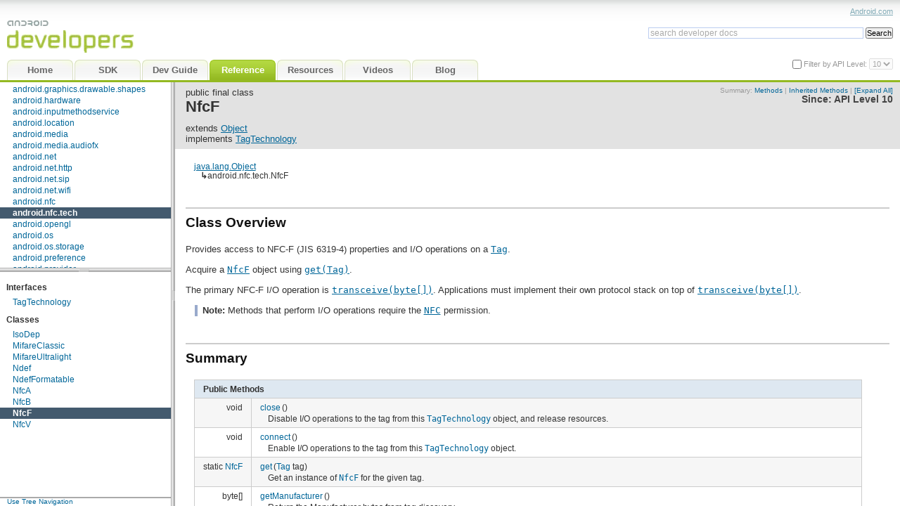

--- FILE ---
content_type: text/html
request_url: http://www.dre.vanderbilt.edu/~schmidt/android/android-4.0/out/target/common/docs/doc-comment-check/reference/android/nfc/tech/NfcF.html
body_size: 8387
content:
<!DOCTYPE html>


































































<html>
<head>
<meta http-equiv="Content-Type" content="text/html; charset=utf-8">
<link rel="shortcut icon" type="image/x-icon" href="../../../../favicon.ico" />
<title>NfcF | Android Developers</title>
<link href="../../../../assets/android-developer-docs.css" rel="stylesheet" type="text/css" />
<script src="../../../../assets/search_autocomplete.js" type="text/javascript"></script>
<script src="../../../../assets/jquery-resizable.min.js" type="text/javascript"></script>
<script src="../../../../assets/android-developer-docs.js" type="text/javascript"></script>
<script src="../../../../assets/prettify.js" type="text/javascript"></script>
<script type="text/javascript">
  setToRoot("../../../../");
</script>
<script src="../../../../assets/android-developer-reference.js" type="text/javascript"></script>
<script src="../../../../navtree_data.js" type="text/javascript"></script>
<noscript>
  <style type="text/css">
    html,body{overflow:auto;}
    #body-content{position:relative; top:0;}
    #doc-content{overflow:visible;border-left:3px solid #666;}
    #side-nav{padding:0;}
    #side-nav .toggle-list ul {display:block;}
    #resize-packages-nav{border-bottom:3px solid #666;}
  </style>
</noscript>
</head>

<body class="10">

  <div id="header">
      <div id="headerLeft">
          <a href="../../../../index.html" tabindex="-1"><img
              src="../../../../assets/images/bg_logo.png" alt="Android Developers" /></a>
          <ul id="header-tabs" class="reference">
    
	<li id="home-link"><a href="../../../../offline.html">
	
		<span class="en">Home</span>
		<span style="display:none" class="de">Startseite</span>
		<span style="display:none" class="es"></span>
		<span style="display:none" class="fr"></span>
		<span style="display:none" class="it"></span>
		<span style="display:none" class="ja">ホーム</span>
		<span style="display:none" class="zh-CN">主页</span>
		<span style="display:none" class="zh-TW">首頁</span>
	
	</a></li>
	<li id="sdk-link"><a href="../../../../sdk/index.html">
		<span class="en">SDK</span>
	</a></li>
	<li id="guide-link"><a href="../../../../guide/index.html" onClick="return loadLast('guide')">
	
		<span class="en">Dev Guide</span>
		<span style="display:none" class="de">Handbuch</span>
		<span style="display:none" class="es">Guía</span>
		<span style="display:none" class="fr">Guide</span>
		<span style="display:none" class="it">Guida</span>
		<span style="display:none" class="ja">開発ガイド</span>
		<span style="display:none" class="zh-CN">开发人员指南</span>
		<span style="display:none" class="zh-TW">開發指南</span>
	
	</a></li>
	<li id="reference-link"><a href="../../../../reference/packages.html" onClick="return loadLast('reference')">
	
		<span class="en">Reference</span>
		<span style="display:none" class="de">Referenz</span>
		<span style="display:none" class="es">Referencia</span>
		<span style="display:none" class="fr">Référence</span>
		<span style="display:none" class="it">Riferimento</span>
		<span style="display:none" class="ja">リファレンス</span>
		<span style="display:none" class="zh-CN">参考</span>
		<span style="display:none" class="zh-TW">參考資料</span>
	
	</a></li>
	<li id="resources-link"><a href="../../../../resources/index.html" onClick="return loadLast('resources')">
	
		<span class="en">Resources</span>
		<span style="display:none" class="de"></span>
		<span style="display:none" class="es"></span>
		<span style="display:none" class="fr"></span>
		<span style="display:none" class="it"></span>
    		<span style="display:none" class="ja"></span>
		<span style="display:none" class="zh-CN"></span>
		<span style="display:none" class="zh-TW"></span>
	
	</a></li>
	<li id="videos-link"><a href="../../../../videos/index.html" onClick="return loadLast('videos')">
	
		<span class="en">Videos</span>
		<span style="display:none" class="de"></span>
		<span style="display:none" class="es"></span>
		<span style="display:none" class="fr"></span>
		<span style="display:none" class="it"></span>
		<span style="display:none" class="ja">ビデオ</span>
		<span style="display:none" class="zh-CN"></span>
		<span style="display:none" class="zh-TW"></span>
	
	</a></li>
	<li><a href="http://android-developers.blogspot.com" onClick="return requestAppendHL(this.href)">
	
		<span class="en">Blog</span>
		<span style="display:none" class="de"></span>
		<span style="display:none" class="es"></span>
		<span style="display:none" class="fr"></span>
		<span style="display:none" class="it"></span>
		<span style="display:none" class="ja">ブログ</span>
		<span style="display:none" class="zh-CN">博客</span>
		<span style="display:none" class="zh-TW">網誌</span>
	
	</a></li>


     
</ul>
     
      </div>
      <div id="headerRight">
          <div id="headerLinks">
          
          <a href="http://www.android.com">Android.com</a>
          </div>
  <div id="search" >
      <div id="searchForm">
          <form accept-charset="utf-8" class="gsc-search-box" 
                onsubmit="return submit_search()">
            <table class="gsc-search-box" cellpadding="0" cellspacing="0"><tbody>
                <tr>
                  <td class="gsc-input">
                    <input id="search_autocomplete" class="gsc-input" type="text" size="33" autocomplete="off"
                      title="search developer docs" name="q"
                      value="search developer docs"
                      onFocus="search_focus_changed(this, true)"
                      onBlur="search_focus_changed(this, false)"
                      onkeydown="return search_changed(event, true, '../../../../')"
                      onkeyup="return search_changed(event, false, '../../../../')" />
                  <div id="search_filtered_div" class="no-display">
                      <table id="search_filtered" cellspacing=0>
                      </table>
                  </div>
                  </td>
                  <td class="gsc-search-button">
                    <input type="submit" value="Search" title="search" id="search-button" class="gsc-search-button" />
                  </td>
                  <td class="gsc-clear-button">
                    <div title="clear results" class="gsc-clear-button">&nbsp;</div>
                  </td>
                </tr></tbody>
              </table>
          </form>
      </div><!-- searchForm -->
  </div><!-- search -->
    			  <div id="api-level-toggle">
    			    <input type="checkbox" id="apiLevelCheckbox" onclick="toggleApiLevelSelector(this)" />
    			    <label for="apiLevelCheckbox" class="disabled">Filter by API Level: </label>
    			    <select id="apiLevelSelector">
    			      <!-- option elements added by buildApiLevelSelector() -->
    			    </select>
    			  </div>
    	 	    <script>
              var SINCE_DATA = [ '1', '2', '3', '4', '5', '6', '7', '8', '9', '10' ];
              buildApiLevelSelector();
            </script>
      </div><!-- headerRight -->
      <script type="text/javascript">
        <!--  
        changeTabLang(getLangPref());
        //-->
      </script>
  </div><!-- header -->

  <div class="g-section g-tpl-240" id="body-content">
    <div class="g-unit g-first" id="side-nav">
      <div id="swapper">
        <div id="nav-panels">
          <div id="resize-packages-nav">
            <div id="packages-nav">
              <div id="index-links"><nobr>
                <a href="../../../../reference/packages.html"  >Package Index</a> | 
                <a href="../../../../reference/classes.html" >Class Index</a></nobr>
              </div>
              <ul>
              	
    <li class="api apilevel-1">
  <a href="../../../../reference/android/package-summary.html">android</a></li>
    <li class="api apilevel-4">
  <a href="../../../../reference/android/accessibilityservice/package-summary.html">android.accessibilityservice</a></li>
    <li class="api apilevel-5">
  <a href="../../../../reference/android/accounts/package-summary.html">android.accounts</a></li>
    <li class="api apilevel-1">
  <a href="../../../../reference/android/app/package-summary.html">android.app</a></li>
    <li class="api apilevel-8">
  <a href="../../../../reference/android/app/admin/package-summary.html">android.app.admin</a></li>
    <li class="api apilevel-8">
  <a href="../../../../reference/android/app/backup/package-summary.html">android.app.backup</a></li>
    <li class="api apilevel-3">
  <a href="../../../../reference/android/appwidget/package-summary.html">android.appwidget</a></li>
    <li class="api apilevel-5">
  <a href="../../../../reference/android/bluetooth/package-summary.html">android.bluetooth</a></li>
    <li class="api apilevel-1">
  <a href="../../../../reference/android/content/package-summary.html">android.content</a></li>
    <li class="api apilevel-1">
  <a href="../../../../reference/android/content/pm/package-summary.html">android.content.pm</a></li>
    <li class="api apilevel-1">
  <a href="../../../../reference/android/content/res/package-summary.html">android.content.res</a></li>
    <li class="api apilevel-1">
  <a href="../../../../reference/android/database/package-summary.html">android.database</a></li>
    <li class="api apilevel-1">
  <a href="../../../../reference/android/database/sqlite/package-summary.html">android.database.sqlite</a></li>
    <li class="api apilevel-4">
  <a href="../../../../reference/android/gesture/package-summary.html">android.gesture</a></li>
    <li class="api apilevel-1">
  <a href="../../../../reference/android/graphics/package-summary.html">android.graphics</a></li>
    <li class="api apilevel-1">
  <a href="../../../../reference/android/graphics/drawable/package-summary.html">android.graphics.drawable</a></li>
    <li class="api apilevel-1">
  <a href="../../../../reference/android/graphics/drawable/shapes/package-summary.html">android.graphics.drawable.shapes</a></li>
    <li class="api apilevel-1">
  <a href="../../../../reference/android/hardware/package-summary.html">android.hardware</a></li>
    <li class="api apilevel-3">
  <a href="../../../../reference/android/inputmethodservice/package-summary.html">android.inputmethodservice</a></li>
    <li class="api apilevel-1">
  <a href="../../../../reference/android/location/package-summary.html">android.location</a></li>
    <li class="api apilevel-1">
  <a href="../../../../reference/android/media/package-summary.html">android.media</a></li>
    <li class="api apilevel-9">
  <a href="../../../../reference/android/media/audiofx/package-summary.html">android.media.audiofx</a></li>
    <li class="api apilevel-1">
  <a href="../../../../reference/android/net/package-summary.html">android.net</a></li>
    <li class="api apilevel-1">
  <a href="../../../../reference/android/net/http/package-summary.html">android.net.http</a></li>
    <li class="api apilevel-9">
  <a href="../../../../reference/android/net/sip/package-summary.html">android.net.sip</a></li>
    <li class="api apilevel-1">
  <a href="../../../../reference/android/net/wifi/package-summary.html">android.net.wifi</a></li>
    <li class="api apilevel-9">
  <a href="../../../../reference/android/nfc/package-summary.html">android.nfc</a></li>
    <li class="selected api apilevel-10">
  <a href="../../../../reference/android/nfc/tech/package-summary.html">android.nfc.tech</a></li>
    <li class="api apilevel-1">
  <a href="../../../../reference/android/opengl/package-summary.html">android.opengl</a></li>
    <li class="api apilevel-1">
  <a href="../../../../reference/android/os/package-summary.html">android.os</a></li>
    <li class="api apilevel-9">
  <a href="../../../../reference/android/os/storage/package-summary.html">android.os.storage</a></li>
    <li class="api apilevel-1">
  <a href="../../../../reference/android/preference/package-summary.html">android.preference</a></li>
    <li class="api apilevel-1">
  <a href="../../../../reference/android/provider/package-summary.html">android.provider</a></li>
    <li class="api apilevel-1">
  <a href="../../../../reference/android/sax/package-summary.html">android.sax</a></li>
    <li class="api apilevel-7">
  <a href="../../../../reference/android/service/wallpaper/package-summary.html">android.service.wallpaper</a></li>
    <li class="api apilevel-3">
  <a href="../../../../reference/android/speech/package-summary.html">android.speech</a></li>
    <li class="api apilevel-4">
  <a href="../../../../reference/android/speech/tts/package-summary.html">android.speech.tts</a></li>
    <li class="api apilevel-1">
  <a href="../../../../reference/android/telephony/package-summary.html">android.telephony</a></li>
    <li class="api apilevel-5">
  <a href="../../../../reference/android/telephony/cdma/package-summary.html">android.telephony.cdma</a></li>
    <li class="api apilevel-1">
  <a href="../../../../reference/android/telephony/gsm/package-summary.html">android.telephony.gsm</a></li>
    <li class="api apilevel-1">
  <a href="../../../../reference/android/test/package-summary.html">android.test</a></li>
    <li class="api apilevel-1">
  <a href="../../../../reference/android/test/mock/package-summary.html">android.test.mock</a></li>
    <li class="api apilevel-1">
  <a href="../../../../reference/android/test/suitebuilder/package-summary.html">android.test.suitebuilder</a></li>
    <li class="api apilevel-1">
  <a href="../../../../reference/android/text/package-summary.html">android.text</a></li>
    <li class="api apilevel-3">
  <a href="../../../../reference/android/text/format/package-summary.html">android.text.format</a></li>
    <li class="api apilevel-1">
  <a href="../../../../reference/android/text/method/package-summary.html">android.text.method</a></li>
    <li class="api apilevel-1">
  <a href="../../../../reference/android/text/style/package-summary.html">android.text.style</a></li>
    <li class="api apilevel-1">
  <a href="../../../../reference/android/text/util/package-summary.html">android.text.util</a></li>
    <li class="api apilevel-1">
  <a href="../../../../reference/android/util/package-summary.html">android.util</a></li>
    <li class="api apilevel-1">
  <a href="../../../../reference/android/view/package-summary.html">android.view</a></li>
    <li class="api apilevel-4">
  <a href="../../../../reference/android/view/accessibility/package-summary.html">android.view.accessibility</a></li>
    <li class="api apilevel-1">
  <a href="../../../../reference/android/view/animation/package-summary.html">android.view.animation</a></li>
    <li class="api apilevel-3">
  <a href="../../../../reference/android/view/inputmethod/package-summary.html">android.view.inputmethod</a></li>
    <li class="api apilevel-1">
  <a href="../../../../reference/android/webkit/package-summary.html">android.webkit</a></li>
    <li class="api apilevel-1">
  <a href="../../../../reference/android/widget/package-summary.html">android.widget</a></li>
    <li class="api apilevel-1">
  <a href="../../../../reference/dalvik/bytecode/package-summary.html">dalvik.bytecode</a></li>
    <li class="api apilevel-1">
  <a href="../../../../reference/dalvik/system/package-summary.html">dalvik.system</a></li>
    <li class="api apilevel-1">
  <a href="../../../../reference/java/awt/font/package-summary.html">java.awt.font</a></li>
    <li class="api apilevel-3">
  <a href="../../../../reference/java/beans/package-summary.html">java.beans</a></li>
    <li class="api apilevel-1">
  <a href="../../../../reference/java/io/package-summary.html">java.io</a></li>
    <li class="api apilevel-1">
  <a href="../../../../reference/java/lang/package-summary.html">java.lang</a></li>
    <li class="api apilevel-1">
  <a href="../../../../reference/java/lang/annotation/package-summary.html">java.lang.annotation</a></li>
    <li class="api apilevel-1">
  <a href="../../../../reference/java/lang/ref/package-summary.html">java.lang.ref</a></li>
    <li class="api apilevel-1">
  <a href="../../../../reference/java/lang/reflect/package-summary.html">java.lang.reflect</a></li>
    <li class="api apilevel-1">
  <a href="../../../../reference/java/math/package-summary.html">java.math</a></li>
    <li class="api apilevel-1">
  <a href="../../../../reference/java/net/package-summary.html">java.net</a></li>
    <li class="api apilevel-1">
  <a href="../../../../reference/java/nio/package-summary.html">java.nio</a></li>
    <li class="api apilevel-1">
  <a href="../../../../reference/java/nio/channels/package-summary.html">java.nio.channels</a></li>
    <li class="api apilevel-1">
  <a href="../../../../reference/java/nio/channels/spi/package-summary.html">java.nio.channels.spi</a></li>
    <li class="api apilevel-1">
  <a href="../../../../reference/java/nio/charset/package-summary.html">java.nio.charset</a></li>
    <li class="api apilevel-1">
  <a href="../../../../reference/java/nio/charset/spi/package-summary.html">java.nio.charset.spi</a></li>
    <li class="api apilevel-1">
  <a href="../../../../reference/java/security/package-summary.html">java.security</a></li>
    <li class="api apilevel-1">
  <a href="../../../../reference/java/security/acl/package-summary.html">java.security.acl</a></li>
    <li class="api apilevel-1">
  <a href="../../../../reference/java/security/cert/package-summary.html">java.security.cert</a></li>
    <li class="api apilevel-1">
  <a href="../../../../reference/java/security/interfaces/package-summary.html">java.security.interfaces</a></li>
    <li class="api apilevel-1">
  <a href="../../../../reference/java/security/spec/package-summary.html">java.security.spec</a></li>
    <li class="api apilevel-1">
  <a href="../../../../reference/java/sql/package-summary.html">java.sql</a></li>
    <li class="api apilevel-1">
  <a href="../../../../reference/java/text/package-summary.html">java.text</a></li>
    <li class="api apilevel-1">
  <a href="../../../../reference/java/util/package-summary.html">java.util</a></li>
    <li class="api apilevel-1">
  <a href="../../../../reference/java/util/concurrent/package-summary.html">java.util.concurrent</a></li>
    <li class="api apilevel-1">
  <a href="../../../../reference/java/util/concurrent/atomic/package-summary.html">java.util.concurrent.atomic</a></li>
    <li class="api apilevel-1">
  <a href="../../../../reference/java/util/concurrent/locks/package-summary.html">java.util.concurrent.locks</a></li>
    <li class="api apilevel-1">
  <a href="../../../../reference/java/util/jar/package-summary.html">java.util.jar</a></li>
    <li class="api apilevel-1">
  <a href="../../../../reference/java/util/logging/package-summary.html">java.util.logging</a></li>
    <li class="api apilevel-1">
  <a href="../../../../reference/java/util/prefs/package-summary.html">java.util.prefs</a></li>
    <li class="api apilevel-1">
  <a href="../../../../reference/java/util/regex/package-summary.html">java.util.regex</a></li>
    <li class="api apilevel-1">
  <a href="../../../../reference/java/util/zip/package-summary.html">java.util.zip</a></li>
    <li class="api apilevel-1">
  <a href="../../../../reference/javax/crypto/package-summary.html">javax.crypto</a></li>
    <li class="api apilevel-1">
  <a href="../../../../reference/javax/crypto/interfaces/package-summary.html">javax.crypto.interfaces</a></li>
    <li class="api apilevel-1">
  <a href="../../../../reference/javax/crypto/spec/package-summary.html">javax.crypto.spec</a></li>
    <li class="api apilevel-1">
  <a href="../../../../reference/javax/microedition/khronos/egl/package-summary.html">javax.microedition.khronos.egl</a></li>
    <li class="api apilevel-1">
  <a href="../../../../reference/javax/microedition/khronos/opengles/package-summary.html">javax.microedition.khronos.opengles</a></li>
    <li class="api apilevel-1">
  <a href="../../../../reference/javax/net/package-summary.html">javax.net</a></li>
    <li class="api apilevel-1">
  <a href="../../../../reference/javax/net/ssl/package-summary.html">javax.net.ssl</a></li>
    <li class="api apilevel-1">
  <a href="../../../../reference/javax/security/auth/package-summary.html">javax.security.auth</a></li>
    <li class="api apilevel-1">
  <a href="../../../../reference/javax/security/auth/callback/package-summary.html">javax.security.auth.callback</a></li>
    <li class="api apilevel-1">
  <a href="../../../../reference/javax/security/auth/login/package-summary.html">javax.security.auth.login</a></li>
    <li class="api apilevel-1">
  <a href="../../../../reference/javax/security/auth/x500/package-summary.html">javax.security.auth.x500</a></li>
    <li class="api apilevel-1">
  <a href="../../../../reference/javax/security/cert/package-summary.html">javax.security.cert</a></li>
    <li class="api apilevel-1">
  <a href="../../../../reference/javax/sql/package-summary.html">javax.sql</a></li>
    <li class="api apilevel-1">
  <a href="../../../../reference/javax/xml/package-summary.html">javax.xml</a></li>
    <li class="api apilevel-8">
  <a href="../../../../reference/javax/xml/datatype/package-summary.html">javax.xml.datatype</a></li>
    <li class="api apilevel-8">
  <a href="../../../../reference/javax/xml/namespace/package-summary.html">javax.xml.namespace</a></li>
    <li class="api apilevel-1">
  <a href="../../../../reference/javax/xml/parsers/package-summary.html">javax.xml.parsers</a></li>
    <li class="api apilevel-8">
  <a href="../../../../reference/javax/xml/transform/package-summary.html">javax.xml.transform</a></li>
    <li class="api apilevel-8">
  <a href="../../../../reference/javax/xml/transform/dom/package-summary.html">javax.xml.transform.dom</a></li>
    <li class="api apilevel-8">
  <a href="../../../../reference/javax/xml/transform/sax/package-summary.html">javax.xml.transform.sax</a></li>
    <li class="api apilevel-8">
  <a href="../../../../reference/javax/xml/transform/stream/package-summary.html">javax.xml.transform.stream</a></li>
    <li class="api apilevel-8">
  <a href="../../../../reference/javax/xml/validation/package-summary.html">javax.xml.validation</a></li>
    <li class="api apilevel-8">
  <a href="../../../../reference/javax/xml/xpath/package-summary.html">javax.xml.xpath</a></li>
    <li class="api apilevel-1">
  <a href="../../../../reference/junit/framework/package-summary.html">junit.framework</a></li>
    <li class="api apilevel-1">
  <a href="../../../../reference/junit/runner/package-summary.html">junit.runner</a></li>
    <li class="api apilevel-1">
  <a href="../../../../reference/org/apache/http/package-summary.html">org.apache.http</a></li>
    <li class="api apilevel-1">
  <a href="../../../../reference/org/apache/http/auth/package-summary.html">org.apache.http.auth</a></li>
    <li class="api apilevel-1">
  <a href="../../../../reference/org/apache/http/auth/params/package-summary.html">org.apache.http.auth.params</a></li>
    <li class="api apilevel-1">
  <a href="../../../../reference/org/apache/http/client/package-summary.html">org.apache.http.client</a></li>
    <li class="api apilevel-1">
  <a href="../../../../reference/org/apache/http/client/entity/package-summary.html">org.apache.http.client.entity</a></li>
    <li class="api apilevel-1">
  <a href="../../../../reference/org/apache/http/client/methods/package-summary.html">org.apache.http.client.methods</a></li>
    <li class="api apilevel-1">
  <a href="../../../../reference/org/apache/http/client/params/package-summary.html">org.apache.http.client.params</a></li>
    <li class="api apilevel-1">
  <a href="../../../../reference/org/apache/http/client/protocol/package-summary.html">org.apache.http.client.protocol</a></li>
    <li class="api apilevel-1">
  <a href="../../../../reference/org/apache/http/client/utils/package-summary.html">org.apache.http.client.utils</a></li>
    <li class="api apilevel-1">
  <a href="../../../../reference/org/apache/http/conn/package-summary.html">org.apache.http.conn</a></li>
    <li class="api apilevel-1">
  <a href="../../../../reference/org/apache/http/conn/params/package-summary.html">org.apache.http.conn.params</a></li>
    <li class="api apilevel-1">
  <a href="../../../../reference/org/apache/http/conn/routing/package-summary.html">org.apache.http.conn.routing</a></li>
    <li class="api apilevel-1">
  <a href="../../../../reference/org/apache/http/conn/scheme/package-summary.html">org.apache.http.conn.scheme</a></li>
    <li class="api apilevel-1">
  <a href="../../../../reference/org/apache/http/conn/ssl/package-summary.html">org.apache.http.conn.ssl</a></li>
    <li class="api apilevel-1">
  <a href="../../../../reference/org/apache/http/conn/util/package-summary.html">org.apache.http.conn.util</a></li>
    <li class="api apilevel-1">
  <a href="../../../../reference/org/apache/http/cookie/package-summary.html">org.apache.http.cookie</a></li>
    <li class="api apilevel-1">
  <a href="../../../../reference/org/apache/http/cookie/params/package-summary.html">org.apache.http.cookie.params</a></li>
    <li class="api apilevel-1">
  <a href="../../../../reference/org/apache/http/entity/package-summary.html">org.apache.http.entity</a></li>
    <li class="api apilevel-1">
  <a href="../../../../reference/org/apache/http/impl/package-summary.html">org.apache.http.impl</a></li>
    <li class="api apilevel-1">
  <a href="../../../../reference/org/apache/http/impl/auth/package-summary.html">org.apache.http.impl.auth</a></li>
    <li class="api apilevel-1">
  <a href="../../../../reference/org/apache/http/impl/client/package-summary.html">org.apache.http.impl.client</a></li>
    <li class="api apilevel-1">
  <a href="../../../../reference/org/apache/http/impl/conn/package-summary.html">org.apache.http.impl.conn</a></li>
    <li class="api apilevel-1">
  <a href="../../../../reference/org/apache/http/impl/conn/tsccm/package-summary.html">org.apache.http.impl.conn.tsccm</a></li>
    <li class="api apilevel-1">
  <a href="../../../../reference/org/apache/http/impl/cookie/package-summary.html">org.apache.http.impl.cookie</a></li>
    <li class="api apilevel-1">
  <a href="../../../../reference/org/apache/http/impl/entity/package-summary.html">org.apache.http.impl.entity</a></li>
    <li class="api apilevel-1">
  <a href="../../../../reference/org/apache/http/impl/io/package-summary.html">org.apache.http.impl.io</a></li>
    <li class="api apilevel-1">
  <a href="../../../../reference/org/apache/http/io/package-summary.html">org.apache.http.io</a></li>
    <li class="api apilevel-1">
  <a href="../../../../reference/org/apache/http/message/package-summary.html">org.apache.http.message</a></li>
    <li class="api apilevel-1">
  <a href="../../../../reference/org/apache/http/params/package-summary.html">org.apache.http.params</a></li>
    <li class="api apilevel-1">
  <a href="../../../../reference/org/apache/http/protocol/package-summary.html">org.apache.http.protocol</a></li>
    <li class="api apilevel-1">
  <a href="../../../../reference/org/apache/http/util/package-summary.html">org.apache.http.util</a></li>
    <li class="api apilevel-1">
  <a href="../../../../reference/org/json/package-summary.html">org.json</a></li>
    <li class="api apilevel-1">
  <a href="../../../../reference/org/w3c/dom/package-summary.html">org.w3c.dom</a></li>
    <li class="api apilevel-8">
  <a href="../../../../reference/org/w3c/dom/ls/package-summary.html">org.w3c.dom.ls</a></li>
    <li class="api apilevel-1">
  <a href="../../../../reference/org/xml/sax/package-summary.html">org.xml.sax</a></li>
    <li class="api apilevel-1">
  <a href="../../../../reference/org/xml/sax/ext/package-summary.html">org.xml.sax.ext</a></li>
    <li class="api apilevel-1">
  <a href="../../../../reference/org/xml/sax/helpers/package-summary.html">org.xml.sax.helpers</a></li>
    <li class="api apilevel-1">
  <a href="../../../../reference/org/xmlpull/v1/package-summary.html">org.xmlpull.v1</a></li>
    <li class="api apilevel-1">
  <a href="../../../../reference/org/xmlpull/v1/sax2/package-summary.html">org.xmlpull.v1.sax2</a></li>
              </ul><br/>
            </div> <!-- end packages -->
          </div> <!-- end resize-packages -->
          <div id="classes-nav">
            <ul>
              
    <li><h2>Interfaces</h2>
      <ul>
          <li class="api apilevel-10"><a href="../../../../reference/android/nfc/tech/TagTechnology.html">TagTechnology</a></li>
      </ul>
    </li>
              
    <li><h2>Classes</h2>
      <ul>
          <li class="api apilevel-10"><a href="../../../../reference/android/nfc/tech/IsoDep.html">IsoDep</a></li>
          <li class="api apilevel-10"><a href="../../../../reference/android/nfc/tech/MifareClassic.html">MifareClassic</a></li>
          <li class="api apilevel-10"><a href="../../../../reference/android/nfc/tech/MifareUltralight.html">MifareUltralight</a></li>
          <li class="api apilevel-10"><a href="../../../../reference/android/nfc/tech/Ndef.html">Ndef</a></li>
          <li class="api apilevel-10"><a href="../../../../reference/android/nfc/tech/NdefFormatable.html">NdefFormatable</a></li>
          <li class="api apilevel-10"><a href="../../../../reference/android/nfc/tech/NfcA.html">NfcA</a></li>
          <li class="api apilevel-10"><a href="../../../../reference/android/nfc/tech/NfcB.html">NfcB</a></li>
          <li class="selected api apilevel-10"><a href="../../../../reference/android/nfc/tech/NfcF.html">NfcF</a></li>
          <li class="api apilevel-10"><a href="../../../../reference/android/nfc/tech/NfcV.html">NfcV</a></li>
      </ul>
    </li>
              
              
              
            </ul><br/>
          </div><!-- end classes -->
        </div><!-- end nav-panels -->
        <div id="nav-tree" style="display:none">
          <div id="index-links"><nobr>
            <a href="../../../../reference/packages.html"  >Package Index</a> | 
            <a href="../../../../reference/classes.html" >Class Index</a></nobr>
          </div>
        </div><!-- end nav-tree -->
      </div><!-- end swapper -->
    </div> <!-- end side-nav -->
    <script>
      if (!isMobile) {
        $("<a href='#' id='nav-swap' onclick='swapNav();return false;' style='font-size:10px;line-height:9px;margin-left:1em;text-decoration:none;'><span id='tree-link'>Use Tree Navigation</span><span id='panel-link' style='display:none'>Use Panel Navigation</span></a>").appendTo("#side-nav");
        chooseDefaultNav();
        if ($("#nav-tree").is(':visible')) {
          init_default_navtree("../../../../");
        } else {
          addLoadEvent(function() {
            scrollIntoView("packages-nav");
            scrollIntoView("classes-nav");
          });
        }
        $("#swapper").css({borderBottom:"2px solid #aaa"});
      } else {
        swapNav(); // tree view should be used on mobile
      }
    </script>



<div class="g-unit" id="doc-content">

<div id="api-info-block">



  
   
  
  
  
  

  
   
  
  
  
  

  
   
  
  
  
  


<div class="sum-details-links">
Summary:











  <a href="#pubmethods">Methods</a>
  



  &#124; <a href="#inhmethods">Inherited Methods</a>


&#124; <a href="#" onclick="return toggleAllClassInherited()" id="toggleAllClassInherited">[Expand All]</a>

</div><!-- end sum-details-links -->
<div class="api-level">
  
  Since: <a href="../../../../guide/appendix/api-levels.html#level10">API Level 10</a>

</div>
</div><!-- end api-info-block -->


<!-- ======== START OF CLASS DATA ======== -->

<div id="jd-header">
    public
     
    final 
    
    class
<h1>NfcF</h1>



  
    extends <a href="../../../../reference/java/lang/Object.html">Object</a><br/>
  
  
  

  
  
      implements 
      
        <a href="../../../../reference/android/nfc/tech/TagTechnology.html">TagTechnology</a> 
      
  
  


</div><!-- end header -->

<div id="naMessage"></div>

<div id="jd-content" class="api apilevel-10">
<table class="jd-inheritance-table">


    <tr>
         	
        <td colspan="2" class="jd-inheritance-class-cell"><a href="../../../../reference/java/lang/Object.html">java.lang.Object</a></td>
    </tr>
    

    <tr>
        
            <td class="jd-inheritance-space">&nbsp;&nbsp;&nbsp;&#x21b3;</td>
         	
        <td colspan="1" class="jd-inheritance-class-cell">android.nfc.tech.NfcF</td>
    </tr>
    

</table>







<div class="jd-descr">


<h2>Class Overview</h2>
<p>Provides access to NFC-F (JIS 6319-4) properties and I/O operations on a <code><a href="../../../../reference/android/nfc/Tag.html">Tag</a></code>.

 <p>Acquire a <code><a href="../../../../reference/android/nfc/tech/NfcF.html">NfcF</a></code> object using <code><a href="../../../../reference/android/nfc/tech/NfcF.html#get(android.nfc.Tag)">get(Tag)</a></code>.
 <p>The primary NFC-F I/O operation is <code><a href="../../../../reference/android/nfc/tech/NfcF.html#transceive(byte[])">transceive(byte[])</a></code>. Applications must
 implement their own protocol stack on top of <code><a href="../../../../reference/android/nfc/tech/NfcF.html#transceive(byte[])">transceive(byte[])</a></code>.

 <p class="note"><strong>Note:</strong> Methods that perform I/O operations
 require the <code><a href="../../../../reference/android/Manifest.permission.html#NFC">NFC</a></code> permission.
</p>





</div><!-- jd-descr -->
















<div class="jd-descr">
<h2>Summary</h2>



























<!-- ========== METHOD SUMMARY =========== -->
<table id="pubmethods" class="jd-sumtable"><tr><th colspan="12">Public Methods</th></tr>



	 
    <tr class="alt-color api apilevel-10" >
        <td class="jd-typecol"><nobr>
            
            
            
            
            
            void</nobr>
        </td>
        <td class="jd-linkcol" width="100%"><nobr>
        <span class="sympad"><a href="../../../../reference/android/nfc/tech/NfcF.html#close()">close</a></span>()</nobr>
        
        <div class="jd-descrdiv">Disable I/O operations to the tag from this <code><a href="../../../../reference/android/nfc/tech/TagTechnology.html">TagTechnology</a></code> object, and release resources.</div>
  
  </td></tr>


	 
    <tr class=" api apilevel-10" >
        <td class="jd-typecol"><nobr>
            
            
            
            
            
            void</nobr>
        </td>
        <td class="jd-linkcol" width="100%"><nobr>
        <span class="sympad"><a href="../../../../reference/android/nfc/tech/NfcF.html#connect()">connect</a></span>()</nobr>
        
        <div class="jd-descrdiv">Enable I/O operations to the tag from this <code><a href="../../../../reference/android/nfc/tech/TagTechnology.html">TagTechnology</a></code> object.</div>
  
  </td></tr>


	 
    <tr class="alt-color api apilevel-10" >
        <td class="jd-typecol"><nobr>
            
            
            
            static
            
            <a href="../../../../reference/android/nfc/tech/NfcF.html">NfcF</a></nobr>
        </td>
        <td class="jd-linkcol" width="100%"><nobr>
        <span class="sympad"><a href="../../../../reference/android/nfc/tech/NfcF.html#get(android.nfc.Tag)">get</a></span>(<a href="../../../../reference/android/nfc/Tag.html">Tag</a> tag)</nobr>
        
        <div class="jd-descrdiv">Get an instance of <code><a href="../../../../reference/android/nfc/tech/NfcF.html">NfcF</a></code> for the given tag.</div>
  
  </td></tr>


	 
    <tr class=" api apilevel-10" >
        <td class="jd-typecol"><nobr>
            
            
            
            
            
            byte[]</nobr>
        </td>
        <td class="jd-linkcol" width="100%"><nobr>
        <span class="sympad"><a href="../../../../reference/android/nfc/tech/NfcF.html#getManufacturer()">getManufacturer</a></span>()</nobr>
        
        <div class="jd-descrdiv">Return the Manufacturer bytes from tag discovery.</div>
  
  </td></tr>


	 
    <tr class="alt-color api apilevel-10" >
        <td class="jd-typecol"><nobr>
            
            
            
            
            
            byte[]</nobr>
        </td>
        <td class="jd-linkcol" width="100%"><nobr>
        <span class="sympad"><a href="../../../../reference/android/nfc/tech/NfcF.html#getSystemCode()">getSystemCode</a></span>()</nobr>
        
        <div class="jd-descrdiv">Return the System Code bytes from tag discovery.</div>
  
  </td></tr>


	 
    <tr class=" api apilevel-10" >
        <td class="jd-typecol"><nobr>
            
            
            
            
            
            <a href="../../../../reference/android/nfc/Tag.html">Tag</a></nobr>
        </td>
        <td class="jd-linkcol" width="100%"><nobr>
        <span class="sympad"><a href="../../../../reference/android/nfc/tech/NfcF.html#getTag()">getTag</a></span>()</nobr>
        
        <div class="jd-descrdiv">Get the <code><a href="../../../../reference/android/nfc/Tag.html">Tag</a></code> object backing this <code><a href="../../../../reference/android/nfc/tech/TagTechnology.html">TagTechnology</a></code> object.</div>
  
  </td></tr>


	 
    <tr class="alt-color api apilevel-10" >
        <td class="jd-typecol"><nobr>
            
            
            
            
            
            boolean</nobr>
        </td>
        <td class="jd-linkcol" width="100%"><nobr>
        <span class="sympad"><a href="../../../../reference/android/nfc/tech/NfcF.html#isConnected()">isConnected</a></span>()</nobr>
        
        <div class="jd-descrdiv">Helper to indicate if I/O operations should be possible.</div>
  
  </td></tr>


	 
    <tr class=" api apilevel-10" >
        <td class="jd-typecol"><nobr>
            
            
            
            
            
            byte[]</nobr>
        </td>
        <td class="jd-linkcol" width="100%"><nobr>
        <span class="sympad"><a href="../../../../reference/android/nfc/tech/NfcF.html#transceive(byte[])">transceive</a></span>(byte[] data)</nobr>
        
        <div class="jd-descrdiv">Send raw NFC-F commands to the tag and receive the response.</div>
  
  </td></tr>



</table>







<!-- ========== METHOD SUMMARY =========== -->
<table id="inhmethods" class="jd-sumtable"><tr><th>
  <a href="#" class="toggle-all" onclick="return toggleAllInherited(this, null)">[Expand]</a>
  <div style="clear:left;">Inherited Methods</div></th></tr>


<tr class="api apilevel-" >
<td colspan="12">
  <a href="#" onclick="return toggleInherited(this, null)" id="inherited-methods-java.lang.Object" class="jd-expando-trigger closed"
          ><img id="inherited-methods-java.lang.Object-trigger"
          src="../../../../assets/images/triangle-closed.png"
          class="jd-expando-trigger-img" /></a>
From class <a href="../../../../reference/java/lang/Object.html">java.lang.Object</a>
<div id="inherited-methods-java.lang.Object">
  <div id="inherited-methods-java.lang.Object-list"
        class="jd-inheritedlinks">
  </div>
  <div id="inherited-methods-java.lang.Object-summary" style="display: none;">
    <table class="jd-sumtable-expando">
    


	 
    <tr class="alt-color api apilevel-1" >
        <td class="jd-typecol"><nobr>
            
            
            
            
            
            <a href="../../../../reference/java/lang/Object.html">Object</a></nobr>
        </td>
        <td class="jd-linkcol" width="100%"><nobr>
        <span class="sympad"><a href="../../../../reference/java/lang/Object.html#clone()">clone</a></span>()</nobr>
        
        <div class="jd-descrdiv">Creates and returns a copy of this <code>Object</code>.</div>
  
  </td></tr>


	 
    <tr class=" api apilevel-1" >
        <td class="jd-typecol"><nobr>
            
            
            
            
            
            boolean</nobr>
        </td>
        <td class="jd-linkcol" width="100%"><nobr>
        <span class="sympad"><a href="../../../../reference/java/lang/Object.html#equals(java.lang.Object)">equals</a></span>(<a href="../../../../reference/java/lang/Object.html">Object</a> o)</nobr>
        
        <div class="jd-descrdiv">Compares this instance with the specified object and indicates if they
 are equal.</div>
  
  </td></tr>


	 
    <tr class="alt-color api apilevel-1" >
        <td class="jd-typecol"><nobr>
            
            
            
            
            
            void</nobr>
        </td>
        <td class="jd-linkcol" width="100%"><nobr>
        <span class="sympad"><a href="../../../../reference/java/lang/Object.html#finalize()">finalize</a></span>()</nobr>
        
        <div class="jd-descrdiv">Called before the object's memory is reclaimed by the VM.</div>
  
  </td></tr>


	 
    <tr class=" api apilevel-1" >
        <td class="jd-typecol"><nobr>
            
            
            final
            
            
            <a href="../../../../reference/java/lang/Class.html">Class</a>&lt;?&nbsp;extends&nbsp;<a href="../../../../reference/java/lang/Object.html">Object</a>&gt;</nobr>
        </td>
        <td class="jd-linkcol" width="100%"><nobr>
        <span class="sympad"><a href="../../../../reference/java/lang/Object.html#getClass()">getClass</a></span>()</nobr>
        
        <div class="jd-descrdiv">Returns the unique instance of <code><a href="../../../../reference/java/lang/Class.html">Class</a></code> that represents this
 object's class.</div>
  
  </td></tr>


	 
    <tr class="alt-color api apilevel-1" >
        <td class="jd-typecol"><nobr>
            
            
            
            
            
            int</nobr>
        </td>
        <td class="jd-linkcol" width="100%"><nobr>
        <span class="sympad"><a href="../../../../reference/java/lang/Object.html#hashCode()">hashCode</a></span>()</nobr>
        
        <div class="jd-descrdiv">Returns an integer hash code for this object.</div>
  
  </td></tr>


	 
    <tr class=" api apilevel-1" >
        <td class="jd-typecol"><nobr>
            
            
            final
            
            
            void</nobr>
        </td>
        <td class="jd-linkcol" width="100%"><nobr>
        <span class="sympad"><a href="../../../../reference/java/lang/Object.html#notify()">notify</a></span>()</nobr>
        
        <div class="jd-descrdiv">Causes a thread which is waiting on this object's monitor (by means of
 calling one of the <code>wait()</code> methods) to be woken up.</div>
  
  </td></tr>


	 
    <tr class="alt-color api apilevel-1" >
        <td class="jd-typecol"><nobr>
            
            
            final
            
            
            void</nobr>
        </td>
        <td class="jd-linkcol" width="100%"><nobr>
        <span class="sympad"><a href="../../../../reference/java/lang/Object.html#notifyAll()">notifyAll</a></span>()</nobr>
        
        <div class="jd-descrdiv">Causes all threads which are waiting on this object's monitor (by means
 of calling one of the <code>wait()</code> methods) to be woken up.</div>
  
  </td></tr>


	 
    <tr class=" api apilevel-1" >
        <td class="jd-typecol"><nobr>
            
            
            
            
            
            <a href="../../../../reference/java/lang/String.html">String</a></nobr>
        </td>
        <td class="jd-linkcol" width="100%"><nobr>
        <span class="sympad"><a href="../../../../reference/java/lang/Object.html#toString()">toString</a></span>()</nobr>
        
        <div class="jd-descrdiv">Returns a string containing a concise, human-readable description of this
 object.</div>
  
  </td></tr>


	 
    <tr class="alt-color api apilevel-1" >
        <td class="jd-typecol"><nobr>
            
            
            final
            
            
            void</nobr>
        </td>
        <td class="jd-linkcol" width="100%"><nobr>
        <span class="sympad"><a href="../../../../reference/java/lang/Object.html#wait()">wait</a></span>()</nobr>
        
        <div class="jd-descrdiv">Causes the calling thread to wait until another thread calls the <code>notify()</code> or <code>notifyAll()</code> method of this object.</div>
  
  </td></tr>


	 
    <tr class=" api apilevel-1" >
        <td class="jd-typecol"><nobr>
            
            
            final
            
            
            void</nobr>
        </td>
        <td class="jd-linkcol" width="100%"><nobr>
        <span class="sympad"><a href="../../../../reference/java/lang/Object.html#wait(long, int)">wait</a></span>(long millis, int nanos)</nobr>
        
        <div class="jd-descrdiv">Causes the calling thread to wait until another thread calls the <code>notify()</code> or <code>notifyAll()</code> method of this object or until the
 specified timeout expires.</div>
  
  </td></tr>


	 
    <tr class="alt-color api apilevel-1" >
        <td class="jd-typecol"><nobr>
            
            
            final
            
            
            void</nobr>
        </td>
        <td class="jd-linkcol" width="100%"><nobr>
        <span class="sympad"><a href="../../../../reference/java/lang/Object.html#wait(long)">wait</a></span>(long millis)</nobr>
        
        <div class="jd-descrdiv">Causes the calling thread to wait until another thread calls the <code>notify()</code> or <code>notifyAll()</code> method of this object or until the
 specified timeout expires.</div>
  
  </td></tr>


</table>
  </div>
</div>
</td></tr>



<tr class="api apilevel-" >
<td colspan="12">
  <a href="#" onclick="return toggleInherited(this, null)" id="inherited-methods-android.nfc.tech.TagTechnology" class="jd-expando-trigger closed"
          ><img id="inherited-methods-android.nfc.tech.TagTechnology-trigger"
          src="../../../../assets/images/triangle-closed.png"
          class="jd-expando-trigger-img" /></a>
From interface <a href="../../../../reference/android/nfc/tech/TagTechnology.html">android.nfc.tech.TagTechnology</a>
<div id="inherited-methods-android.nfc.tech.TagTechnology">
  <div id="inherited-methods-android.nfc.tech.TagTechnology-list"
        class="jd-inheritedlinks">
  </div>
  <div id="inherited-methods-android.nfc.tech.TagTechnology-summary" style="display: none;">
    <table class="jd-sumtable-expando">
    


	 
    <tr class="alt-color api apilevel-10" >
        <td class="jd-typecol"><nobr>
            abstract
            
            
            
            
            void</nobr>
        </td>
        <td class="jd-linkcol" width="100%"><nobr>
        <span class="sympad"><a href="../../../../reference/android/nfc/tech/TagTechnology.html#close()">close</a></span>()</nobr>
        
        <div class="jd-descrdiv">Disable I/O operations to the tag from this <code><a href="../../../../reference/android/nfc/tech/TagTechnology.html">TagTechnology</a></code> object, and release resources.</div>
  
  </td></tr>


	 
    <tr class=" api apilevel-10" >
        <td class="jd-typecol"><nobr>
            abstract
            
            
            
            
            void</nobr>
        </td>
        <td class="jd-linkcol" width="100%"><nobr>
        <span class="sympad"><a href="../../../../reference/android/nfc/tech/TagTechnology.html#connect()">connect</a></span>()</nobr>
        
        <div class="jd-descrdiv">Enable I/O operations to the tag from this <code><a href="../../../../reference/android/nfc/tech/TagTechnology.html">TagTechnology</a></code> object.</div>
  
  </td></tr>


	 
    <tr class="alt-color api apilevel-10" >
        <td class="jd-typecol"><nobr>
            abstract
            
            
            
            
            <a href="../../../../reference/android/nfc/Tag.html">Tag</a></nobr>
        </td>
        <td class="jd-linkcol" width="100%"><nobr>
        <span class="sympad"><a href="../../../../reference/android/nfc/tech/TagTechnology.html#getTag()">getTag</a></span>()</nobr>
        
        <div class="jd-descrdiv">Get the <code><a href="../../../../reference/android/nfc/Tag.html">Tag</a></code> object backing this <code><a href="../../../../reference/android/nfc/tech/TagTechnology.html">TagTechnology</a></code> object.</div>
  
  </td></tr>


	 
    <tr class=" api apilevel-10" >
        <td class="jd-typecol"><nobr>
            abstract
            
            
            
            
            boolean</nobr>
        </td>
        <td class="jd-linkcol" width="100%"><nobr>
        <span class="sympad"><a href="../../../../reference/android/nfc/tech/TagTechnology.html#isConnected()">isConnected</a></span>()</nobr>
        
        <div class="jd-descrdiv">Helper to indicate if I/O operations should be possible.</div>
  
  </td></tr>


</table>
  </div>
</div>
</td></tr>



<tr class="api apilevel-" >
<td colspan="12">
  <a href="#" onclick="return toggleInherited(this, null)" id="inherited-methods-java.io.Closeable" class="jd-expando-trigger closed"
          ><img id="inherited-methods-java.io.Closeable-trigger"
          src="../../../../assets/images/triangle-closed.png"
          class="jd-expando-trigger-img" /></a>
From interface <a href="../../../../reference/java/io/Closeable.html">java.io.Closeable</a>
<div id="inherited-methods-java.io.Closeable">
  <div id="inherited-methods-java.io.Closeable-list"
        class="jd-inheritedlinks">
  </div>
  <div id="inherited-methods-java.io.Closeable-summary" style="display: none;">
    <table class="jd-sumtable-expando">
    


	 
    <tr class="alt-color api apilevel-1" >
        <td class="jd-typecol"><nobr>
            abstract
            
            
            
            
            void</nobr>
        </td>
        <td class="jd-linkcol" width="100%"><nobr>
        <span class="sympad"><a href="../../../../reference/java/io/Closeable.html#close()">close</a></span>()</nobr>
        
        <div class="jd-descrdiv">Closes the object and release any system resources it holds.</div>
  
  </td></tr>


</table>
  </div>
</div>
</td></tr>


</table>


</div><!-- jd-descr (summary) -->

<!-- Details -->








<!-- XML Attributes -->


<!-- Enum Values -->


<!-- Constants -->


<!-- Fields -->


<!-- Public ctors -->



<!-- ========= CONSTRUCTOR DETAIL ======== -->
<!-- Protected ctors -->



<!-- ========= METHOD DETAIL ======== -->
<!-- Public methdos -->

<h2>Public Methods</h2>



<A NAME="close()"></A>

<div class="jd-details api apilevel-10"> 
    <h4 class="jd-details-title">
      <span class="normal">
        public 
         
         
         
         
        void
      </span>
      <span class="sympad">close</span>
      <span class="normal">()</span>
    </h4>
      <div class="api-level">
        
  Since: <a href="../../../../guide/appendix/api-levels.html#level10">API Level 10</a>

      </div>
    <div class="jd-details-descr">
      
  <div class="jd-tagdata jd-tagdescr"><p>Disable I/O operations to the tag from this <code><a href="../../../../reference/android/nfc/tech/TagTechnology.html">TagTechnology</a></code> object, and release resources.
 <p>Also causes all blocked I/O operations on other thread to be canceled and
 return with <code><a href="../../../../reference/java/io/IOException.html">IOException</a></code>.

 <p class="note">Requires the <code><a href="../../../../reference/android/Manifest.permission.html#NFC">NFC</a></code> permission.</p></div>
  <div class="jd-tagdata">
      <h5 class="jd-tagtitle">Throws</h5>
      <table class="jd-tagtable">  
        <tr>
            <th><a href="../../../../reference/java/io/IOException.html">IOException</a></td>
            <td></td>
        </tr>
      </table>
  </div>

    </div>
</div>


<A NAME="connect()"></A>

<div class="jd-details api apilevel-10"> 
    <h4 class="jd-details-title">
      <span class="normal">
        public 
         
         
         
         
        void
      </span>
      <span class="sympad">connect</span>
      <span class="normal">()</span>
    </h4>
      <div class="api-level">
        
  Since: <a href="../../../../guide/appendix/api-levels.html#level10">API Level 10</a>

      </div>
    <div class="jd-details-descr">
      
  <div class="jd-tagdata jd-tagdescr"><p>Enable I/O operations to the tag from this <code><a href="../../../../reference/android/nfc/tech/TagTechnology.html">TagTechnology</a></code> object.
 <p>May cause RF activity and may block. Must not be called
 from the main application thread. A blocked call will be canceled with
 <code><a href="../../../../reference/java/io/IOException.html">IOException</a></code> by calling <code><a href="../../../../reference/android/nfc/tech/TagTechnology.html#close()">close()</a></code> from another thread.
 <p>Only one <code><a href="../../../../reference/android/nfc/tech/TagTechnology.html">TagTechnology</a></code> object can be connected to a <code><a href="../../../../reference/android/nfc/Tag.html">Tag</a></code> at a time.
 <p>Applications must call <code><a href="../../../../reference/android/nfc/tech/TagTechnology.html#close()">close()</a></code> when I/O operations are complete.

 <p class="note">Requires the <code><a href="../../../../reference/android/Manifest.permission.html#NFC">NFC</a></code> permission.</p></div>
  <div class="jd-tagdata">
      <h5 class="jd-tagtitle">Throws</h5>
      <table class="jd-tagtable">  
        <tr>
            <th><a href="../../../../reference/java/io/IOException.html">IOException</a></td>
            <td></td>
        </tr>
      </table>
  </div>

    </div>
</div>


<A NAME="get(android.nfc.Tag)"></A>

<div class="jd-details api apilevel-10"> 
    <h4 class="jd-details-title">
      <span class="normal">
        public 
        static 
         
         
         
        <a href="../../../../reference/android/nfc/tech/NfcF.html">NfcF</a>
      </span>
      <span class="sympad">get</span>
      <span class="normal">(<a href="../../../../reference/android/nfc/Tag.html">Tag</a> tag)</span>
    </h4>
      <div class="api-level">
        
  Since: <a href="../../../../guide/appendix/api-levels.html#level10">API Level 10</a>

      </div>
    <div class="jd-details-descr">
      
  <div class="jd-tagdata jd-tagdescr"><p>Get an instance of <code><a href="../../../../reference/android/nfc/tech/NfcF.html">NfcF</a></code> for the given tag.
 <p>Returns null if <code><a href="../../../../reference/android/nfc/tech/NfcF.html">NfcF</a></code> was not enumerated in <code><a href="../../../../reference/android/nfc/Tag.html#getTechList()">getTechList()</a></code>.
 This indicates the tag does not support NFC-F.
 <p>Does not cause any RF activity and does not block.</p></div>
  <div class="jd-tagdata">
      <h5 class="jd-tagtitle">Parameters</h5>
      <table class="jd-tagtable">
        <tr>
          <th>tag</td>
          <td>an NFC-F compatible tag</td>
        </tr>
      </table>
  </div>
  <div class="jd-tagdata">
      <h5 class="jd-tagtitle">Returns</h5>
      <ul class="nolist"><li>NFC-F object
</li></ul>
  </div>

    </div>
</div>


<A NAME="getManufacturer()"></A>

<div class="jd-details api apilevel-10"> 
    <h4 class="jd-details-title">
      <span class="normal">
        public 
         
         
         
         
        byte[]
      </span>
      <span class="sympad">getManufacturer</span>
      <span class="normal">()</span>
    </h4>
      <div class="api-level">
        
  Since: <a href="../../../../guide/appendix/api-levels.html#level10">API Level 10</a>

      </div>
    <div class="jd-details-descr">
      
  <div class="jd-tagdata jd-tagdescr"><p>Return the Manufacturer bytes from tag discovery.

 <p>Does not cause any RF activity and does not block.</p></div>
  <div class="jd-tagdata">
      <h5 class="jd-tagtitle">Returns</h5>
      <ul class="nolist"><li>Manufacturer bytes
</li></ul>
  </div>

    </div>
</div>


<A NAME="getSystemCode()"></A>

<div class="jd-details api apilevel-10"> 
    <h4 class="jd-details-title">
      <span class="normal">
        public 
         
         
         
         
        byte[]
      </span>
      <span class="sympad">getSystemCode</span>
      <span class="normal">()</span>
    </h4>
      <div class="api-level">
        
  Since: <a href="../../../../guide/appendix/api-levels.html#level10">API Level 10</a>

      </div>
    <div class="jd-details-descr">
      
  <div class="jd-tagdata jd-tagdescr"><p>Return the System Code bytes from tag discovery.

 <p>Does not cause any RF activity and does not block.</p></div>
  <div class="jd-tagdata">
      <h5 class="jd-tagtitle">Returns</h5>
      <ul class="nolist"><li>System Code bytes
</li></ul>
  </div>

    </div>
</div>


<A NAME="getTag()"></A>

<div class="jd-details api apilevel-10"> 
    <h4 class="jd-details-title">
      <span class="normal">
        public 
         
         
         
         
        <a href="../../../../reference/android/nfc/Tag.html">Tag</a>
      </span>
      <span class="sympad">getTag</span>
      <span class="normal">()</span>
    </h4>
      <div class="api-level">
        
  Since: <a href="../../../../guide/appendix/api-levels.html#level10">API Level 10</a>

      </div>
    <div class="jd-details-descr">
      
  <div class="jd-tagdata jd-tagdescr"><p>Get the <code><a href="../../../../reference/android/nfc/Tag.html">Tag</a></code> object backing this <code><a href="../../../../reference/android/nfc/tech/TagTechnology.html">TagTechnology</a></code> object.</p></div>
  <div class="jd-tagdata">
      <h5 class="jd-tagtitle">Returns</h5>
      <ul class="nolist"><li>the <code><a href="../../../../reference/android/nfc/Tag.html">Tag</a></code> backing this <code><a href="../../../../reference/android/nfc/tech/TagTechnology.html">TagTechnology</a></code> object.
</li></ul>
  </div>

    </div>
</div>


<A NAME="isConnected()"></A>

<div class="jd-details api apilevel-10"> 
    <h4 class="jd-details-title">
      <span class="normal">
        public 
         
         
         
         
        boolean
      </span>
      <span class="sympad">isConnected</span>
      <span class="normal">()</span>
    </h4>
      <div class="api-level">
        
  Since: <a href="../../../../guide/appendix/api-levels.html#level10">API Level 10</a>

      </div>
    <div class="jd-details-descr">
      
  <div class="jd-tagdata jd-tagdescr"><p>Helper to indicate if I/O operations should be possible.

 <p>Returns true if <code><a href="../../../../reference/android/nfc/tech/TagTechnology.html#connect()">connect()</a></code> has completed, and <code><a href="../../../../reference/android/nfc/tech/TagTechnology.html#close()">close()</a></code> has not been
 called, and the <code><a href="../../../../reference/android/nfc/Tag.html">Tag</a></code> is not known to be out of range.
 <p>Does not cause RF activity, and does not block.</p></div>
  <div class="jd-tagdata">
      <h5 class="jd-tagtitle">Returns</h5>
      <ul class="nolist"><li>true if I/O operations should be possible
</li></ul>
  </div>

    </div>
</div>


<A NAME="transceive(byte[])"></A>

<div class="jd-details api apilevel-10"> 
    <h4 class="jd-details-title">
      <span class="normal">
        public 
         
         
         
         
        byte[]
      </span>
      <span class="sympad">transceive</span>
      <span class="normal">(byte[] data)</span>
    </h4>
      <div class="api-level">
        
  Since: <a href="../../../../guide/appendix/api-levels.html#level10">API Level 10</a>

      </div>
    <div class="jd-details-descr">
      
  <div class="jd-tagdata jd-tagdescr"><p>Send raw NFC-F commands to the tag and receive the response.

 <p>Applications must not append the SoD (length) or EoD (CRC) to the payload,
 it will be automatically calculated.

 <p>This is an I/O operation and will block until complete. It must
 not be called from the main application thread. A blocked call will be canceled with
 <code><a href="../../../../reference/java/io/IOException.html">IOException</a></code> if <code><a href="../../../../reference/android/nfc/tech/NfcF.html#close()">close()</a></code> is called from another thread.

 <p class="note">Requires the <code><a href="../../../../reference/android/Manifest.permission.html#NFC">NFC</a></code> permission.</p></div>
  <div class="jd-tagdata">
      <h5 class="jd-tagtitle">Parameters</h5>
      <table class="jd-tagtable">
        <tr>
          <th>data</td>
          <td>bytes to send</td>
        </tr>
      </table>
  </div>
  <div class="jd-tagdata">
      <h5 class="jd-tagtitle">Returns</h5>
      <ul class="nolist"><li>bytes received in response</li></ul>
  </div>
  <div class="jd-tagdata">
      <h5 class="jd-tagtitle">Throws</h5>
      <table class="jd-tagtable">  
        <tr>
            <th></td>
            <td>if the tag leaves the field</td>
        </tr>  
        <tr>
            <th><a href="../../../../reference/java/io/IOException.html">IOException</a></td>
            <td>if there is an I/O failure, or this operation is canceled
</td>
        </tr>
      </table>
  </div>

    </div>
</div>





<!-- ========= METHOD DETAIL ======== -->



<!-- ========= END OF CLASS DATA ========= -->
<A NAME="navbar_top"></A>

<div id="footer">


  <div id="copyright">
    
  Except as noted, this content is licensed under <a
  href="http://www.apache.org/licenses/LICENSE-2.0">Apache 2.0</a>. 
  For details and restrictions, see the <a href="../../../../license.html">
  Content License</a>.
  </div>
  <div id="build_info">
    
  Android 2.3&nbsp;r1 - 12 Nov 2011  9:28

  </div>

  <div id="footerlinks">
    
  <p>
    <a href="http://www.android.com/terms.html">Site Terms of Service</a> -
    <a href="http://www.android.com/privacy.html">Privacy Policy</a> -
    <a href="http://www.android.com/branding.html">Brand Guidelines</a>
  </p>
  </div>

</div> <!-- end footer -->

</div> <!-- jd-content -->

</div><!-- end doc-content -->

</div> <!-- end body-content --> 

<script type="text/javascript">
init(); /* initialize android-developer-docs.js */
var gaJsHost = (("https:" == document.location.protocol) ? "https://ssl." : "http://www.");
document.write(unescape("%3Cscript src='" + gaJsHost + "google-analytics.com/ga.js' type='text/javascript'%3E%3C/script%3E"));
</script>
<script type="text/javascript">
var pageTracker = _gat._getTracker("UA-5831155-1");
pageTracker._trackPageview();
</script>

</body>
</html>
